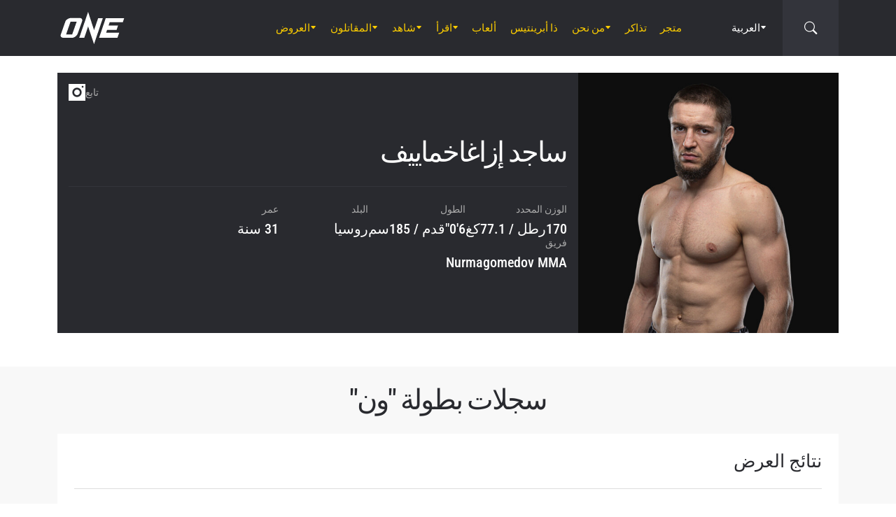

--- FILE ---
content_type: text/html; charset=UTF-8
request_url: https://www.onefc.com/ar/athletes/saygid-izagakhmaev/
body_size: 15800
content:
<!DOCTYPE html>
<html dir="rtl" lang="ar">
    <head>
        <meta charset="UTF-8" />
        <meta name="viewport" content="width=device-width, initial-scale=1, shrink-to-fit=no" />
                    <link rel="alternate" hreflang="en" href="https://www.onefc.com/athletes/saygid-izagakhmaev/" />
                    <link rel="alternate" hreflang="x-default" href="https://www.onefc.com/athletes/saygid-izagakhmaev/" />
                    <link rel="alternate" hreflang="ja" href="https://www.onefc.com/jp/athletes/saygid-izagakhmaev/" />
                    <link rel="alternate" hreflang="id" href="https://www.onefc.com/id/athletes/saygid-izagakhmaev/" />
                    <link rel="alternate" hreflang="th" href="https://www.onefc.com/th/athletes/saygid-izagakhmaev/" />
                    <link rel="alternate" hreflang="zh" href="https://www.onefc.com/cn/athletes/saygid-izagakhmaev/" />
                    <link rel="alternate" hreflang="hi" href="https://www.onefc.com/in/athletes/saygid-izagakhmaev/" />
                    <link rel="alternate" hreflang="ar" href="https://www.onefc.com/ar/athletes/saygid-izagakhmaev/" />
                        <title>ساجد إزاغاخماييف &#x2d; ONE Championship &#8211; بيت الفنون القتالية</title>
	<style>img:is([sizes="auto" i], [sizes^="auto," i]) { contain-intrinsic-size: 3000px 1500px }</style>
	
<!-- The SEO Framework by Sybre Waaijer -->
<meta name="robots" content="noindex,nofollow,noarchive,max-snippet:-1,max-image-preview:large,max-video-preview:-1" />
<meta property="og:type" content="article" />
<meta property="og:locale" content="ar_AR" />
<meta property="og:site_name" content="ONE Championship &#8211; بيت الفنون القتالية" />
<meta property="og:title" content="ساجد إزاغاخماييف" />
<meta property="og:url" content="https://www.onefc.com/ar/athletes/saygid-izagakhmaev/" />
<meta property="og:image" content="https://cdn.onefc.com/wp-content/uploads/sites/9/2021/12/Saygid_Izagakhmaev-hero-1200x1165-1.jpg" />
<meta property="og:image:width" content="1200" />
<meta property="og:image:height" content="1165" />
<meta property="article:published_time" content="2022-08-11T16:14:35+00:00" />
<meta property="article:modified_time" content="2025-03-25T20:29:52+00:00" />
<meta property="article:publisher" content="https://www.facebook.com/ONEChampionship" />
<meta name="twitter:card" content="summary_large_image" />
<meta name="twitter:title" content="ساجد إزاغاخماييف" />
<meta name="twitter:image" content="https://cdn.onefc.com/wp-content/uploads/sites/9/2021/12/Saygid_Izagakhmaev-hero-1200x1165-1.jpg" />
<script type="application/ld+json">{"@context":"https://schema.org","@graph":[{"@type":"WebSite","@id":"https://www.onefc.com/ar/#/schema/WebSite","url":"https://www.onefc.com/ar/","name":"ONE Championship &#8211; بيت الفنون القتالية","description":"بيت الفنون القتالية","inLanguage":"ar","potentialAction":{"@type":"SearchAction","target":{"@type":"EntryPoint","urlTemplate":"https://www.onefc.com/ar/search/{search_term_string}/"},"query-input":"required name=search_term_string"},"publisher":{"@type":"Organization","@id":"https://www.onefc.com/ar/#/schema/Organization","name":"ONE Championship &#8211; بيت الفنون القتالية","url":"https://www.onefc.com/ar/"}},{"@type":"WebPage","@id":"https://www.onefc.com/ar/athletes/saygid-izagakhmaev/","url":"https://www.onefc.com/ar/athletes/saygid-izagakhmaev/","name":"ساجد إزاغاخماييف &#x2d; ONE Championship &#8211; بيت الفنون القتالية","inLanguage":"ar","isPartOf":{"@id":"https://www.onefc.com/ar/#/schema/WebSite"},"breadcrumb":{"@type":"BreadcrumbList","@id":"https://www.onefc.com/ar/#/schema/BreadcrumbList","itemListElement":[{"@type":"ListItem","position":1,"item":"https://www.onefc.com/ar/","name":"ONE Championship &#8211; بيت الفنون القتالية"},{"@type":"ListItem","position":2,"item":"https://www.onefc.com/ar/athletes/","name":"الأرشيف: الرياضيون"},{"@type":"ListItem","position":3,"item":"https://www.onefc.com/ar/?athlete_weight_class=lightweight","name":"فئة الوزن: الوزن الخفيف"},{"@type":"ListItem","position":4,"name":"ساجد إزاغاخماييف"}]},"potentialAction":{"@type":"ReadAction","target":"https://www.onefc.com/ar/athletes/saygid-izagakhmaev/"},"datePublished":"2022-08-11T16:14:35+00:00","dateModified":"2025-03-25T20:29:52+00:00","author":{"@type":"Person","@id":"https://www.onefc.com/ar/#/schema/Person/16ef00546e612224012d559a074b0bad","name":"ONE Championship","description":"A collective of the world&rsquo;s greatest martial arts journalists who aim to ignite the world with hope, strength, dreams, courage, and inspiration."}}]}</script>
<!-- / The SEO Framework by Sybre Waaijer | 15.55ms meta | 0.21ms boot -->

<link rel='dns-prefetch' href='//fonts.googleapis.com' />
<link rel='stylesheet' id='external-googlefonts-css' href='https://fonts.googleapis.com/css?family=Roboto:400|Roboto+Condensed:300,400,700' type='text/css' media='all' />
<link rel='stylesheet' id='external-bootstrap-css' href='https://cdn.onefc.com/wp-content/themes/onefc/3rd/bootstrap/bootstrap.min.css?ver=5.1.3' type='text/css' media='all' />
<link rel='stylesheet' id='external-bootstrap-icons-css' href='https://cdn.onefc.com/wp-content/themes/onefc/3rd/bootstrap-icons/bootstrap-icons.css?ver=1.8.1' type='text/css' media='all' />
<link rel='stylesheet' id='merged-style-css' href='https://cdn.onefc.com/wp-content/themes/onefc/assets/style-41e92de78ce3154e59f51eec80d50417-1759756012.min.css' type='text/css' media='all' />
<script type="text/javascript" src="https://cdn.onefc.com/wp-content/themes/onefc/3rd/cookie/cookie.min.js?ver=1.4.2" id="external-cookie-js"></script>
<script type="text/javascript" src="https://cdn.onefc.com/wp-content/themes/onefc/3rd/bootstrap/bootstrap.min.js?ver=5.1.3" id="external-bootstrap-js"></script>
                    <script>(function(w,d,s,l,i){w[l]=w[l]||[];w[l].push({'gtm.start':
            new Date().getTime(),event:'gtm.js'});var f=d.getElementsByTagName(s)[0],
            j=d.createElement(s),dl=l!='dataLayer'?'&l='+l:'';j.async=true;j.src=
            'https://www.googletagmanager.com/gtm.js?id='+i+dl;f.parentNode.insertBefore(j,f);
            })(window,document,'script','dataLayer','GTM-T48TBM2');</script>
                    </head>

    
    <body class="rtl wp-singular athlete-template-default single single-athlete postid-303366 wp-theme-onefc" >

                    <nav id="site-navbar">

    <div class="container main-menu">
        <div class="brand-logo">
            <a href="https://www.onefc.com/ar">
                <svg width="732" height="380" viewBox="0 0 732 380">
    <path d="M317.4,8l67.4,206.4l46.7-135.5h52.9l-99.8,293.4l-67.2-199.7l-43.6,128.4h-57.1L317.4,8z M189,270.9
        c-4.4,5.6-9.3,10.6-14.9,15c-5.5,4.4-11.6,8-18.1,10.8c-6.5,2.8-13.1,4.2-19.7,4.2H37.7c-6.1,0-11.5-1-16.2-2.9
        c-4.7-1.9-8.5-4.6-11.4-8c-2.9-3.4-4.6-7.4-5.2-12.1c-0.6-4.6,0.3-9.8,2.6-15.4l51.8-147.1c2.5-6.1,6.3-11.5,11.5-16.3
        C76,94.3,81.7,90.3,88,86.8c6.2-3.4,12.8-6,19.6-7.9c6.8-1.8,13.1-2.7,18.9-2.7h92.2c6.3,0,11.9,1,16.5,3.1c4.7,2.1,8.3,4.9,11,8.6
        c2.6,3.7,4.2,7.9,4.7,12.8c0.5,4.9-0.4,10.1-2.8,15.7l-48.9,137.2C196.8,259.6,193.4,265.3,189,270.9z M187.4,118.9h-69.7
        L67.3,262.7h69L187.4,118.9z M517.9,78.9h209.3L712,123.8H563.2L549.8,163l107.8-0.1l-16.9,49H532.9l-10.8,31.6l148.5-0.1l-19.6,57
        H442.1L517.9,78.9z"/>
</svg>
            </a>
        </div>
        <ul id="primary-menu" class="menu"><li id="menu-item-332243" class="menu-item menu-item-type-custom menu-item-object-custom menu-item-has-children menu-item-332243"><a href="https://www.onefc.com/ar/events/">العروض</a>
<ul class="sub-menu">
	<li id="menu-item-332245" class="menu-item menu-item-type-custom menu-item-object-custom menu-item-332245"><a href="https://www.onefc.com/ar/events/">جميع العروض</a></li>
	<li id="menu-item-332246" class="menu-item menu-item-type-custom menu-item-object-custom menu-item-332246"><a href="https://www.onefc.com/how-to-watch/one-friday-fights-8/">كيفية المشاهدة</a></li>
	<li id="menu-item-332247" class="menu-item menu-item-type-custom menu-item-object-custom menu-item-332247"><a href="https://www.onefc.com/ar/events/#upcoming">العروض القادمة</a></li>
	<li id="menu-item-332248" class="menu-item menu-item-type-custom menu-item-object-custom menu-item-332248"><a href="https://www.onefc.com/ar/events/#past">العروض السابقة</a></li>
</ul>
</li>
<li id="menu-item-332218" class="menu-item menu-item-type-custom menu-item-object-custom menu-item-has-children menu-item-332218"><a href="https://www.onefc.com/ar/world-champions/">المقاتلون</a>
<ul class="sub-menu">
	<li id="menu-item-332244" class="menu-item menu-item-type-custom menu-item-object-custom menu-item-332244"><a href="https://www.onefc.com/ar/athletes/">جميع المقاتلين</a></li>
	<li id="menu-item-332219" class="menu-item menu-item-type-custom menu-item-object-custom menu-item-332219"><a href="https://www.onefc.com/ar/world-champions/">أبطال العالم</a></li>
	<li id="menu-item-332220" class="menu-item menu-item-type-custom menu-item-object-custom menu-item-332220"><a href="https://www.onefc.com/ar/world-grand-prix-champions/">أبطال الجائزة الكبرى</a></li>
	<li id="menu-item-332214" class="menu-item menu-item-type-post_type menu-item-object-page menu-item-332214"><a href="https://www.onefc.com/ar/rankings/">تصنيف المقاتلين</a></li>
</ul>
</li>
<li id="menu-item-333606" class="menu-item menu-item-type-custom menu-item-object-custom menu-item-has-children menu-item-333606"><a href="https://www.onefc.com/ar/videos/">شاهد</a>
<ul class="sub-menu">
	<li id="menu-item-333607" class="menu-item menu-item-type-custom menu-item-object-custom menu-item-333607"><a href="https://watch.onefc.com/?utm_source=one_web&#038;utm_medium=menu">عروض كاملة</a></li>
</ul>
</li>
<li id="menu-item-332207" class="menu-item menu-item-type-post_type menu-item-object-page current_page_parent menu-item-has-children menu-item-332207"><a href="https://www.onefc.com/ar/latest/">اقرأ</a>
<ul class="sub-menu">
	<li id="menu-item-332229" class="menu-item menu-item-type-custom menu-item-object-custom menu-item-332229"><a href="https://www.onefc.com/ar/latest/">جميع المقالات</a></li>
	<li id="menu-item-332221" class="menu-item menu-item-type-taxonomy menu-item-object-category menu-item-332221"><a href="https://www.onefc.com/ar/category/news/">الأخبار</a></li>
	<li id="menu-item-332223" class="menu-item menu-item-type-taxonomy menu-item-object-category menu-item-332223"><a href="https://www.onefc.com/ar/category/features/">المقالات</a></li>
	<li id="menu-item-332222" class="menu-item menu-item-type-taxonomy menu-item-object-category menu-item-332222"><a href="https://www.onefc.com/ar/category/lifestyle/">لايف ستايل</a></li>
	<li id="menu-item-332228" class="menu-item menu-item-type-taxonomy menu-item-object-category menu-item-332228"><a href="https://www.onefc.com/ar/category/social-media/">سوشال ميديا</a></li>
	<li id="menu-item-332231" class="menu-item menu-item-type-taxonomy menu-item-object-category menu-item-332231"><a href="https://www.onefc.com/ar/category/opinion/">رأي</a></li>
	<li id="menu-item-332232" class="menu-item menu-item-type-taxonomy menu-item-object-category menu-item-332232"><a href="https://www.onefc.com/ar/category/advice/">نصائح</a></li>
	<li id="menu-item-332230" class="menu-item menu-item-type-taxonomy menu-item-object-category menu-item-332230"><a href="https://www.onefc.com/ar/category/press-releases/">بيانات صحفية</a></li>
	<li id="menu-item-332226" class="menu-item menu-item-type-taxonomy menu-item-object-category menu-item-332226"><a href="https://www.onefc.com/ar/category/live-results/">نتائج مباشرة</a></li>
	<li id="menu-item-332249" class="menu-item menu-item-type-custom menu-item-object-custom menu-item-332249"><a href="https://www.onefc.com/inmedia/">ون في الإعلام</a></li>
</ul>
</li>
<li id="menu-item-333605" class="menu-item menu-item-type-custom menu-item-object-custom menu-item-333605"><a href="https://games.onefc.com/?utm_source=one_web&#038;utm_medium=menu">ألعاب</a></li>
<li id="menu-item-332233" class="menu-item menu-item-type-custom menu-item-object-custom menu-item-332233"><a href="https://www.onefc.com/theapprentice/">ذا أبرينتيس</a></li>
<li id="menu-item-332216" class="menu-item menu-item-type-post_type menu-item-object-page menu-item-has-children menu-item-332216"><a href="https://www.onefc.com/ar/about-us/">من نحن</a>
<ul class="sub-menu">
	<li id="menu-item-332234" class="menu-item menu-item-type-custom menu-item-object-custom menu-item-332234"><a href="https://www.onefc.com/ar/about-us/">عن بطولة ون</a></li>
	<li id="menu-item-332235" class="menu-item menu-item-type-custom menu-item-object-custom menu-item-332235"><a href="https://groupone-holdings.com/ar/">عن مجموعة &#8220;ون&#8221; القابضة</a></li>
	<li id="menu-item-332237" class="menu-item menu-item-type-custom menu-item-object-custom menu-item-332237"><a href="https://groupone-holdings.com/ar/#senior-leadership">القيادة العليا</a></li>
	<li id="menu-item-332238" class="menu-item menu-item-type-custom menu-item-object-custom menu-item-332238"><a href="https://groupone-holdings.com/ar/#board-of-directors">أعضاء مجلس الإدارة</a></li>
	<li id="menu-item-332239" class="menu-item menu-item-type-post_type menu-item-object-page menu-item-332239"><a href="https://www.onefc.com/ar/martial-arts-2/">الفنون القتالية</a></li>
	<li id="menu-item-332210" class="menu-item menu-item-type-post_type menu-item-object-page menu-item-332210"><a href="https://www.onefc.com/ar/shows/">العروض</a></li>
	<li id="menu-item-332240" class="menu-item menu-item-type-custom menu-item-object-custom menu-item-332240"><a href="https://www.oneesports.gg/">ONE Esports</a></li>
	<li id="menu-item-332212" class="menu-item menu-item-type-post_type menu-item-object-page menu-item-332212"><a href="https://www.onefc.com/ar/global-citizen/">المواطن العالميّ</a></li>
	<li id="menu-item-332209" class="menu-item menu-item-type-post_type menu-item-object-page menu-item-332209"><a href="https://www.onefc.com/ar/contact-us/">اتصل بنا</a></li>
</ul>
</li>
<li id="menu-item-332213" class="menu-item menu-item-type-post_type menu-item-object-page menu-item-332213"><a href="https://www.onefc.com/ar/tickets/">تذاكر</a></li>
<li id="menu-item-332242" class="menu-item menu-item-type-custom menu-item-object-custom menu-item-332242"><a href="https://one.shop/">متجر</a></li>
</ul>
<template id="events-upcoming">
    <ul class="sub-menu">
        <li class="menu-item menu-item-card">
    <a href="https://www.onefc.com/ar/events/one-friday-fights-139/">
        <div>
            <img width="1800" height="1200" src="https://cdn.onefc.com/wp-content/uploads/sites/9/2025/05/OFF-event-generic-1800x1200px.jpg" class="attachment- size- wp-post-image" alt="OFF event generic 1800x1200px" sizes="160px" decoding="async" fetchpriority="high" srcset="https://cdn.onefc.com/wp-content/uploads/sites/9/2025/05/OFF-event-generic-1800x1200px.jpg 1800w, https://cdn.onefc.com/wp-content/uploads/sites/9/2025/05/OFF-event-generic-1800x1200px-600x400.jpg 600w, https://cdn.onefc.com/wp-content/uploads/sites/9/2025/05/OFF-event-generic-1800x1200px-1200x800.jpg 1200w, https://cdn.onefc.com/wp-content/uploads/sites/9/2025/05/OFF-event-generic-1800x1200px-768x512.jpg 768w, https://cdn.onefc.com/wp-content/uploads/sites/9/2025/05/OFF-event-generic-1800x1200px-1536x1024.jpg 1536w, https://cdn.onefc.com/wp-content/uploads/sites/9/2025/05/OFF-event-generic-1800x1200px-300x200.jpg 300w" />        </div>
        <div>
                            <div class="desc">
                    <div class="datetime"
                        data-timestamp="1769167800"
                        data-pattern="M j (D) g:iA T"
                    ></div>
                    <div class="location">ملعب لومبيني, بانكوك</div>
                </div>
                        <span class="title">ONE Friday Fights 139</span>
        </div>
    </a>
</li>
<li class="menu-item menu-item-card">
    <a href="https://www.onefc.com/ar/events/onefightnight39/">
        <div>
            <img width="1800" height="1200" src="https://cdn.onefc.com/wp-content/uploads/sites/9/2025/12/260123-BKK-OFN39-1800x1200px.jpg" class="attachment- size- wp-post-image" alt="260123 BKK OFN39 1800x1200px" sizes="160px" decoding="async" srcset="https://cdn.onefc.com/wp-content/uploads/sites/9/2025/12/260123-BKK-OFN39-1800x1200px.jpg 1800w, https://cdn.onefc.com/wp-content/uploads/sites/9/2025/12/260123-BKK-OFN39-1800x1200px-600x400.jpg 600w, https://cdn.onefc.com/wp-content/uploads/sites/9/2025/12/260123-BKK-OFN39-1800x1200px-1200x800.jpg 1200w, https://cdn.onefc.com/wp-content/uploads/sites/9/2025/12/260123-BKK-OFN39-1800x1200px-768x512.jpg 768w, https://cdn.onefc.com/wp-content/uploads/sites/9/2025/12/260123-BKK-OFN39-1800x1200px-1536x1024.jpg 1536w, https://cdn.onefc.com/wp-content/uploads/sites/9/2025/12/260123-BKK-OFN39-1800x1200px-300x200.jpg 300w" />        </div>
        <div>
                            <div class="desc">
                    <div class="datetime"
                        data-timestamp="1769220000"
                        data-pattern="M j (D) g:iA T"
                    ></div>
                    <div class="location">ملعب لومبيني, بانكوك</div>
                </div>
                        <span class="title">ONE Fight Night 39: Rambolek vs. Dayakaev</span>
        </div>
    </a>
</li>
    </ul>
</template>

<script>
    document.addEventListener('DOMContentLoaded', () => {
        const eventsItem = document.querySelector('#primary-menu .menu-item.menu-item-type-post_type_archive.menu-item-object-event');
        const eventsUpcomingTemplate = document.querySelector('#events-upcoming');

        if (!eventsItem ||
            !eventsUpcomingTemplate ||
            !eventsUpcomingTemplate.content ||
            !eventsUpcomingTemplate.content.querySelector('ul.sub-menu')) {
            return;
        }

        eventsItem.classList.add('menu-item-has-children');
        const eventsSubmenu = eventsItem.querySelector('ul.sub-menu');
        if (eventsSubmenu) {
            // submenu exists, prefix items from "sub-menu"
            const eventsUpcomingListItems = eventsUpcomingTemplate.content.querySelectorAll('ul.sub-menu > li');
            eventsSubmenu.prepend(...eventsUpcomingListItems);
        } else {
            // no submenu, append full template content
            eventsItem.appendChild(eventsUpcomingTemplate.content);
        }

        siteContentUpdated();
    });
</script>
        
<ul id="language-menu" class="menu">
    <li class="menu-item menu-item-has-children">
            <a href="https://www.onefc.com/ar/"
        hreflang="ar"
        target=""
    >
        العربية    </a>
        <ul class="sub-menu">
                            <li class="menu-item">    <a href="https://www.onefc.com"
        hreflang="en"
        target=""
    >
        English    </a>
</li>
                            <li class="menu-item">    <a href="https://www.onefc.com/cn/"
        hreflang="zh"
        target=""
    >
        简体中文    </a>
</li>
                            <li class="menu-item">    <a href="https://www.onefc.com/jp/"
        hreflang="ja"
        target=""
    >
        日本語    </a>
</li>
                            <li class="menu-item">    <a href="https://www.onefc.com/th/"
        hreflang="th"
        target=""
    >
        ไทย    </a>
</li>
                            <li class="menu-item">    <a href="https://www.onefc.com/id/"
        hreflang="id"
        target=""
    >
        Indonesia    </a>
</li>
                            <li class="menu-item">    <a href="https://www.onefc.com/in/"
        hreflang="hi"
        target=""
    >
        हिन्दी    </a>
</li>
                    </ul>
    </li>
</ul>

<script>
    document.addEventListener('DOMContentLoaded', () => {
        cookie.defaults.path = '/';
        cookie.defaults.expires = '1800216761';
        cookie.defaults.sameSite = 'Lax';

        document.querySelectorAll('#language-menu a').forEach(link => {
            link.addEventListener('click', () => {
                cookie.set('language', link.hreflang, { expires: 365 });
            });
        });

                                cookie.set('language', 'ar', { expires: 365 });
            });
</script>
        <div id="searchbar">
    <form action="https://www.onefc.com/ar" role="search">
        <input class="form-control" type="text" name="s" aria-label="search" placeholder="بحث" />
    </form>
    <a class="toggle" href="javascript:;">
        <i class="bi bi-search"></i>
    </a>
</div>

<script>
    document.addEventListener('DOMContentLoaded', () => {
        const mainMenu = document.querySelector('#site-navbar .main-menu');
        const bar = document.querySelector('#searchbar');
        const form = bar.querySelector('form');
        const menuFirstChild = document.querySelector('#primary-menu > li:first-child');

        function getFormOpenWidthValue() {
            const formRect = form.getBoundingClientRect();
            if (window.matchMedia('(max-width: 1199px)').matches) {
                const mainMenuRect = mainMenu.getBoundingClientRect();
                if (window.matchMedia('(max-width: 575px)').matches) {
                    return `${formRect.left - mainMenuRect.left}px`;
                } else {
                    return `calc(${formRect.left - mainMenuRect.left}px - .75rem)`;
                }
            } else {
                const menuFcRect = menuFirstChild.getBoundingClientRect();
                return `${formRect.left - menuFcRect.left}px`;
            }
        }

        function barToggleClick() {
            if (bar.classList.toggle('js-show')) {
                form.style.width = getFormOpenWidthValue();
                setTimeout(() => form.querySelector('input[type="text"]').focus());
            } else {
                form.style.width = '0';
            }
        }

        bar.querySelector('.toggle').addEventListener('click', barToggleClick);

        bar.querySelector('form input').addEventListener('keydown', event => {
            if (event.keyCode == 27) { // ESC key
                event.target.blur();
                barToggleClick();
            }
        });

        window.closeSiteNavbarSearchBar = () => {
            if (bar.classList.contains('js-show')) {
                barToggleClick();
            }
        };
    });
</script>
        <div class="mobile-toggle d-xl-none">
            <a href="javascript:;">
                <i class="icon-open bi bi-list"></i>
                <i class="icon-close bi bi-x"></i>
            </a>
        </div>
    </div>

    <div class="mobile-menu-popup">
    <div class="container">
        <ul id="primary-mobile-menu" class="my-3">
            <li class="menu-item">
                <a href="https://www.onefc.com/ar">
                    الصفحة الرئيسية                </a>
            </li>
        </ul>
        
<div class="icon-links-bar d-flex align-items-center flex-wrap gap-2 is-contrast gap-3 my-4">
                <a href="https://www.facebook.com/ONEChampionship/" target="_blank" rel="nofollow">
            <svg width="24" height="24" viewBox="4 4 24 24">
    <path d="M28 4H4V28H16.828V18.7187H13.704V15.0853H16.828V12.412C16.828 9.31333 18.7227 7.624 21.488 7.624C22.42 7.62133 23.3507 7.66933 24.2773 7.764V11.004H22.3733C20.8667 11.004 20.5733 11.716 20.5733 12.7667V15.08H24.1733L23.7053 18.7133H20.552V28H28V4Z" />
</svg>
        </a>
            <a href="https://twitter.com/onechampionship" target="_blank" rel="nofollow">
            <svg width="24" height="24" viewBox="0 0 256 256">
    <g transform="translate(1.4065934065934016 1.4065934065934016) scale(2.81 2.81)" >
        <path transform="matrix(1 0 0 1 0 0)" d="M 0 0 v 90 h 90 V 0 H 0 z M 56.032 70.504 L 41.054 50.477 L 22.516 70.504 h -4.765 L 38.925 47.63 L 17.884 19.496 h 16.217 L 47.895 37.94 l 17.072 -18.444 h 4.765 L 50.024 40.788 l 22.225 29.716 H 56.032 z" />
    </g>
</svg>
        </a>
            <a href="https://www.instagram.com/onechampionship/" target="_blank" rel="nofollow">
            <svg width="24" height="24" viewBox="4 4 24 24">
    <path d="M4 4V28H28V4H4ZM24 6.66667C24.736 6.66667 25.3333 7.264 25.3333 8C25.3333 8.736 24.736 9.33333 24 9.33333C23.264 9.33333 22.6667 8.736 22.6667 8C22.6667 7.264 23.264 6.66667 24 6.66667ZM16 9.33333C19.6813 9.33333 22.6667 12.3187 22.6667 16C22.6667 19.6813 19.6813 22.6667 16 22.6667C12.3187 22.6667 9.33333 19.6813 9.33333 16C9.33333 12.3187 12.3187 9.33333 16 9.33333ZM16 12C14.9391 12 13.9217 12.4214 13.1716 13.1716C12.4214 13.9217 12 14.9391 12 16C12 17.0609 12.4214 18.0783 13.1716 18.8284C13.9217 19.5786 14.9391 20 16 20C17.0609 20 18.0783 19.5786 18.8284 18.8284C19.5786 18.0783 20 17.0609 20 16C20 14.9391 19.5786 13.9217 18.8284 13.1716C18.0783 12.4214 17.0609 12 16 12Z" />
</svg>
        </a>
            <a href="https://www.youtube.com/onechampionship" target="_blank" rel="nofollow">
            <svg width="24" height="24" viewBox="4 4 24 24">
    <path fill-rule="evenodd" clip-rule="evenodd" d="M4 4H28V28H4V4ZM19.19 16L14 19V13L19.19 16ZM25.84 13.07C25.78 12.27 25.69 11.64 25.56 11.17C25.31 10.27 24.73 9.69 23.83 9.44C22.8 9.16 20.19 9 16 9L14.41 9.06C13.31 9.06 12.12 9.09 10.82 9.16C9.5 9.22 8.64 9.31 8.17 9.44C7.27 9.69 6.69 10.27 6.44 11.17C6.16 12.2 6 13.81 6 16L6.06 16.84C6.06 17.44 6.09 18.13 6.16 18.93C6.22 19.73 6.31 20.36 6.44 20.83C6.69 21.73 7.27 22.31 8.17 22.56C9.2 22.84 11.81 23 16 23L17.59 22.94C18.69 22.94 19.88 22.91 21.18 22.84C22.5 22.78 23.36 22.69 23.83 22.56C24.73 22.31 25.31 21.73 25.56 20.83C25.84 19.8 26 18.19 26 16L25.94 15.16C25.94 14.56 25.91 13.87 25.84 13.07Z" />
</svg>
        </a>
            <a href="https://www.weibo.com/onefc" target="_blank" rel="nofollow">
            <svg width="24" height="24" viewBox="4 4 24 24">
    <path fill-rule="evenodd" clip-rule="evenodd" d="M4 4H28V28H4V4ZM19.5963 8.11474C21.3846 7.73926 23.3226 8.28763 24.6362 9.72599C25.9493 11.1628 26.3046 13.1213 25.7436 14.8398V14.8424C25.6132 15.2394 25.1811 15.4569 24.779 15.3286C24.3754 15.1999 24.1552 14.7741 24.2856 14.3766V14.3761C24.685 13.1547 24.431 11.761 23.4992 10.7391C22.5648 9.71781 21.1883 9.32744 19.9157 9.59417C19.5018 9.6819 19.0945 9.42078 19.0067 9.01195C18.9185 8.60412 19.1823 8.20246 19.5958 8.11474H19.5963ZM8.01738 19.5274C8.23297 21.6742 11.0908 23.152 14.4021 22.8294C17.7128 22.5057 20.2221 20.5036 20.0082 18.3563C19.7926 16.21 16.9353 14.7322 13.6235 15.0558C10.3132 15.379 7.80235 17.3811 8.01738 19.5274ZM21.023 15.7029L21.0241 15.7032C22.1715 16.0546 23.4483 16.9041 23.4483 18.4015C23.4483 20.8796 19.83 24 14.3907 24C10.2416 24 6 22.0143 6 18.7482C6 17.0411 7.09549 15.0661 8.98199 13.202C11.5012 10.7151 14.4395 9.58244 15.5438 10.6741C16.031 11.1547 16.0788 11.9878 15.7651 12.9824C15.6068 13.4666 16.1996 13.2235 16.2388 13.2074C16.2402 13.2069 16.2408 13.2066 16.2408 13.2066C18.2769 12.3648 20.0534 12.315 20.7031 13.2317C21.0491 13.7195 21.0163 14.4044 20.6969 15.1974C20.549 15.5632 20.7416 15.62 21.023 15.7029ZM22.6185 11.5236C21.9791 10.8234 21.0359 10.5572 20.1642 10.7403C19.8079 10.8152 19.5804 11.1615 19.6578 11.5133C19.7331 11.8637 20.0837 12.0894 20.4385 12.013V12.014C20.8655 11.9247 21.3267 12.0545 21.6394 12.3956C21.9526 12.7383 22.0362 13.2051 21.9017 13.6144H21.9027C21.791 13.956 21.9806 14.3238 22.3265 14.4346C22.6735 14.5439 23.0448 14.3572 23.1565 14.015C23.4304 13.178 23.259 12.2239 22.6185 11.5236ZM14.012 19.1492C14.2131 19.2308 14.4691 19.1369 14.5844 18.9415C14.6951 18.7445 14.6234 18.5234 14.4234 18.4515C14.2266 18.3741 13.9809 18.4674 13.8656 18.6583C13.7529 18.8512 13.8147 19.0692 14.012 19.1492ZM12.0071 20.7717C12.5234 21.0041 13.209 20.783 13.53 20.2792C13.8437 19.7688 13.6786 19.1872 13.1597 18.9686C12.647 18.7562 11.9837 18.9743 11.6679 19.4646C11.348 19.9566 11.4981 20.5429 12.0071 20.7717ZM10.6919 18.45C11.376 17.0783 13.1571 16.3027 14.7325 16.708C16.3629 17.124 17.195 18.6434 16.5291 20.1192C15.8529 21.6279 13.9092 22.4327 12.2611 21.908C10.6691 21.4001 9.99485 19.8478 10.6919 18.45Z" />
</svg>
        </a>
    </div>
    </div>
</div>

<script>
    document.addEventListener('DOMContentLoaded', () => {
        const menu = document.querySelector('#primary-mobile-menu');

        setTimeout(() => {
            document.querySelectorAll('#primary-menu > *').forEach(e => {
                menu.appendChild(e.cloneNode(true));
            });

            menu.querySelectorAll('li.menu-item.menu-item-has-children').forEach(item => {
                const submenu = item.querySelector('.sub-menu');
                if (submenu) {
                    item.dataset.submenuHeight = 1 + Math.round(submenu.getBoundingClientRect().height);
                    item.querySelector('a').addEventListener('click', () => {
                        item.classList.toggle('is-open');
                        if (item.classList.contains('is-open')) {
                            submenu.setAttribute('style', `height: ${item.dataset.submenuHeight}px`);
                        } else {
                            submenu.removeAttribute('style');
                        }
                    })
                }
            });
        }, 200);

        function toggleClick() {
            document.body.classList.toggle('site-navbar-is-mobile-open');
            if (typeof window.closeSiteNavbarSearchBar == 'function') {
                window.closeSiteNavbarSearchBar();
            }
        }

        document.querySelector('#site-navbar .mobile-toggle a').addEventListener('click', toggleClick);
    });
</script>

</nav>

<script>
    document.addEventListener('DOMContentLoaded', () => {
        let prevWindowScrollY = window.scrollY;

        document.addEventListener('scroll', throttle(() => {
            const y = window.scrollY;

            if (y > 200 && y > prevWindowScrollY) {
                document.body.classList.add('site-navbar-is-away');
            } else {
                document.body.classList.remove('site-navbar-is-away');
            }

            prevWindowScrollY = y;
        }, 200));

        document.querySelectorAll('#site-navbar .menu-item.menu-item-has-children > a').forEach(e => {
            e.setAttribute('onclick', 'return false;');
        });

        document.querySelectorAll('#primary-menu .menu-item:not(.menu-item-has-children) > a[target=_blank]').forEach(e => {
            const menuItem = e.parentElement;
            menuItem.classList.add('menu-item-target-blank');
        });
    });
</script>
        
        <main id="site-main" class=" has-navbar">
<div class="athlete-banner container container-fluid-no-padding-to-md my-md-4">
    <div class="row g-0">

        <div class="image-column d-flex col-12 col-lg-4">
            <div class="image ratio">
                <img width="600" height="583" src="https://cdn.onefc.com/wp-content/uploads/sites/9/2021/12/Saygid_Izagakhmaev-hero-1200x1165-1-600x583.jpg" class="attachment-medium size-medium" alt="Saygid_Izagakhmaev hero 1200x1165 1 600x583" sizes="(max-width: 991px) 100vw, 600px" decoding="async" srcset="https://cdn.onefc.com/wp-content/uploads/sites/9/2021/12/Saygid_Izagakhmaev-hero-1200x1165-1-600x583.jpg 600w, https://cdn.onefc.com/wp-content/uploads/sites/9/2021/12/Saygid_Izagakhmaev-hero-1200x1165-1-768x746.jpg 768w, https://cdn.onefc.com/wp-content/uploads/sites/9/2021/12/Saygid_Izagakhmaev-hero-1200x1165-1-300x291.jpg 300w, https://cdn.onefc.com/wp-content/uploads/sites/9/2021/12/Saygid_Izagakhmaev-hero-1200x1165-1.jpg 1200w" />            </div>
                    </div>

        <div class="data-column d-flex align-items-center col-12 col-lg-8">
            <div class="container g-3 g-xxl-5">

                <div class="my-4">
                                    </div>

                <div class="my-4">
                    
        
                    </div>

                <h1 class="use-letter-spacing-hint my-4">
                    ساجد إزاغاخماييف                </h1>

                                    <div class="my-4 attributes">
                                                    <div class="attr">
                                <h5 class="title">الوزن المحدد</h5>
                                                                    <div class="value">
                                        170رطل / 77.1كغ                                    </div>
                                                            </div>
                                                    <div class="attr">
                                <h5 class="title">الطول</h5>
                                                                    <div class="value">
                                        6'0"قدم / 185سم                                    </div>
                                                            </div>
                                                    <div class="attr">
                                <h5 class="title">البلد</h5>
                                                                    <div class="value">
                                        <a href="https://www.onefc.com/ar/athletes/country/ru/">روسيا</a>                                    </div>
                                                            </div>
                                                    <div class="attr">
                                <h5 class="title">عمر</h5>
                                                                    <div class="value">
                                        31 سنة                                    </div>
                                                            </div>
                                                    <div class="attr">
                                <h5 class="title">فريق</h5>
                                                                    <div class="value">
                                        Nurmagomedov MMA                                    </div>
                                                            </div>
                                            </div>
                
                
            </div>
        </div>

                    <div class="social-links">
                
<div class="icon-links-bar d-flex align-items-center flex-wrap gap-2 is-contrast">
            <span class="title">تابع</span>
                <a href="https://www.instagram.com/saygid_izagakhmaev/" target="_blank" rel="nofollow">
            <svg width="24" height="24" viewBox="4 4 24 24">
    <path d="M4 4V28H28V4H4ZM24 6.66667C24.736 6.66667 25.3333 7.264 25.3333 8C25.3333 8.736 24.736 9.33333 24 9.33333C23.264 9.33333 22.6667 8.736 22.6667 8C22.6667 7.264 23.264 6.66667 24 6.66667ZM16 9.33333C19.6813 9.33333 22.6667 12.3187 22.6667 16C22.6667 19.6813 19.6813 22.6667 16 22.6667C12.3187 22.6667 9.33333 19.6813 9.33333 16C9.33333 12.3187 12.3187 9.33333 16 9.33333ZM16 12C14.9391 12 13.9217 12.4214 13.1716 13.1716C12.4214 13.9217 12 14.9391 12 16C12 17.0609 12.4214 18.0783 13.1716 18.8284C13.9217 19.5786 14.9391 20 16 20C17.0609 20 18.0783 19.5786 18.8284 18.8284C19.5786 18.0783 20 17.0609 20 16C20 14.9391 19.5786 13.9217 18.8284 13.1716C18.0783 12.4214 17.0609 12 16 12Z" />
</svg>
        </a>
    </div>
            </div>
        
    </div>
</div>


<div class="my-4 my-md-5">
    <div class="athlete-records">
    <div class="container pb-5">
        <h2 class="h1 use-letter-spacing-hint text-center m-0 py-4">
            سجلات بطولة "ون"        </h2>
        <div class="row g-4">
            <div class="col col-12">
                <div class="record-cell mx-negative mx-sm-0 p-3 p-md-4">
                    
<div class="athlete-event-results">

    <div class="block-header pt-0 mb-3 mb-md-4 border-0">
        <h4 class="title">نتائج العرض</h4>
    </div>

    <table class="simple-table is-flat is-mobile-row-popup">

        <tr>
            <th class="result text-center text-md-start">النتيجة</th>
            <th class="sport d-none d-md-table-cell">Sport</th>
            <th class="method d-none d-xl-table-cell">عن طريق</th>
            <th class="round d-none d-xl-table-cell">الجولة</th>
            <th class="method-and-round d-none d-lg-table-cell d-xl-none">النتيجة والجولة</th>
            <th class="opponent p-1 d-none d-sm-table-cell">المنافس</th>
            <th class="d-none d-sm-table-cell"></th>
            <th class="opponent-and-event p-1 d-sm-none" colspan="2">المنافس والعرض </th>
            <th class="country d-none d-xxl-table-cell">البلد</th>
            <th class="date d-none d-xxl-table-cell">التاريخ</th>
            <th class="event d-none d-sm-table-cell">العرض</th>
            <th class="actions d-none d-lg-table-cell"></th>
        </tr>

        
                            <tr class="is-data-row">
                    <td class="result text-center text-md-start">
                                                                                    <div class="is-distinct is-positive">فوز</div>
                                <span class="d-md-none">فنون القتال المختلطة</span>
                                                                            <div class="result-method-and-round d-block d-lg-none lh-1">
                            <div>
                                <span class="d-none d-sm-block">إجماع الحكام</span>
                                <span class="d-sm-none">إجماع الحّكام</span>
                            </div>
                            <div class="small">الجولة3 (5:00)</div>
                        </div>
                    </td>
                    <td class="sport d-none d-md-table-cell">
                        فنون القتال المختلطة                    </td>
                    <td class="method d-none d-lg-table-cell">
                        إجماع الحكام                        <div class="method-round d-xl-none">
                            الجولة3 (5:00)                        </div>
                    </td>
                    <td class="round d-none d-xl-table-cell">
                        الجولة3 (5:00)                    </td>
                    <td class="image">
                        <a class="ratio ratio-1x1 is-image-zoom" href="https://www.onefc.com/ar/athletes/zhang-lipeng/">
                            <img width="500" height="345" src="https://cdn.onefc.com/wp-content/uploads/sites/9/2021/07/Zhang_Lipeng-avatar-500x345-1.png" class="attachment-medium size-medium" alt="Zhang_Lipeng avatar 500x345 1" sizes="100px" decoding="async" srcset="https://cdn.onefc.com/wp-content/uploads/sites/9/2021/07/Zhang_Lipeng-avatar-500x345-1.png 500w, https://cdn.onefc.com/wp-content/uploads/sites/9/2021/07/Zhang_Lipeng-avatar-500x345-1-300x207.png 300w" />                        </a>
                    </td>
                    <td class="opponent">
                        <a class="is-link is-distinct" href="https://www.onefc.com/ar/athletes/zhang-lipeng/">
                            <h5 class="fs-100 m-0">
                                زهانغ ليبنغ                            </h5>
                        </a>
                        <div class="opponent-country d-none d-sm-block d-xxl-none">الصين</div>
                        <div class="opponent-event-and-date d-sm-none">
                            <a class="is-link" href="https://www.onefc.com/ar/events/one161/">
                                <h5 class="fs-100 m-0">
                                    ONE 161                                </h5>
                            </a>
                            <div class="small" data-timestamp="1664476200" data-pattern="M j, Y"></div>
                        </div>
                    </td>
                    <td class="country d-none d-xxl-table-cell">
                        الصين                    </td>
                    <td class="date d-none d-xxl-table-cell" data-timestamp="1664476200" data-pattern="M j, Y"></td>
                    <td class="event d-none d-sm-table-cell">
                        <a class="is-link is-distinct" href="https://www.onefc.com/ar/events/one161/">
                            <h5 class="fs-100 m-0">
                                ONE 161                            </h5>
                        </a>
                        <div class="event-date d-xxl-none" data-timestamp="1664476200" data-pattern="M j, Y"></div>
                    </td>
                    <td class="actions d-none d-lg-table-cell">
                        
<div class="text-end">
    
<a class="smart-link " href="https://www.instagram.com/p/CjF-4JujhOE/" target="_blank" data-event-highlights-popup-id="matchup-317792">
            <i class="icon bi bi-chevron-right"></i>
        <span class="text is-after-icon">
        شاهد أبرز اللقطات    </span>
</a>
    <template id="matchup-317792">
        <blockquote class="instagram-media" data-instgrm-captioned data-instgrm-permalink="https://www.instagram.com/reel/CjF-4JujhOE/?utm_source=ig_embed&amp;utm_campaign=loading" data-instgrm-version="14" style=" background:#FFF; border:0; border-radius:3px; box-shadow:0 0 1px 0 rgba(0,0,0,0.5),0 1px 10px 0 rgba(0,0,0,0.15); margin: 1px; max-width:640px; min-width:326px; padding:0; width:99.375%; width:-webkit-calc(100% - 2px); width:calc(100% - 2px);"><div style="padding:16px;"> <a href="https://www.instagram.com/reel/CjF-4JujhOE/?utm_source=ig_embed&amp;utm_campaign=loading" style=" background:#FFFFFF; line-height:0; padding:0 0; text-align:center; text-decoration:none; width:100%;" target="_blank"> <div style=" display: flex; flex-direction: row; align-items: center;"> <div style="background-color: #F4F4F4; border-radius: 50%; flex-grow: 0; height: 40px; margin-right: 14px; width: 40px;"></div> <div style="display: flex; flex-direction: column; flex-grow: 1; justify-content: center;"> <div style=" background-color: #F4F4F4; border-radius: 4px; flex-grow: 0; height: 14px; margin-bottom: 6px; width: 100px;"></div> <div style=" background-color: #F4F4F4; border-radius: 4px; flex-grow: 0; height: 14px; width: 60px;"></div></div></div><div style="padding: 19% 0;"></div> <div style="display:block; height:50px; margin:0 auto 12px; width:50px;"><svg width="50px" height="50px" viewBox="0 0 60 60" version="1.1" xmlns="https://www.w3.org/2000/svg" xmlns:xlink="https://www.w3.org/1999/xlink"><g stroke="none" stroke-width="1" fill="none" fill-rule="evenodd"><g transform="translate(-511.000000, -20.000000)" fill="#000000"><g><path d="M556.869,30.41 C554.814,30.41 553.148,32.076 553.148,34.131 C553.148,36.186 554.814,37.852 556.869,37.852 C558.924,37.852 560.59,36.186 560.59,34.131 C560.59,32.076 558.924,30.41 556.869,30.41 M541,60.657 C535.114,60.657 530.342,55.887 530.342,50 C530.342,44.114 535.114,39.342 541,39.342 C546.887,39.342 551.658,44.114 551.658,50 C551.658,55.887 546.887,60.657 541,60.657 M541,33.886 C532.1,33.886 524.886,41.1 524.886,50 C524.886,58.899 532.1,66.113 541,66.113 C549.9,66.113 557.115,58.899 557.115,50 C557.115,41.1 549.9,33.886 541,33.886 M565.378,62.101 C565.244,65.022 564.756,66.606 564.346,67.663 C563.803,69.06 563.154,70.057 562.106,71.106 C561.058,72.155 560.06,72.803 558.662,73.347 C557.607,73.757 556.021,74.244 553.102,74.378 C549.944,74.521 548.997,74.552 541,74.552 C533.003,74.552 532.056,74.521 528.898,74.378 C525.979,74.244 524.393,73.757 523.338,73.347 C521.94,72.803 520.942,72.155 519.894,71.106 C518.846,70.057 518.197,69.06 517.654,67.663 C517.244,66.606 516.755,65.022 516.623,62.101 C516.479,58.943 516.448,57.996 516.448,50 C516.448,42.003 516.479,41.056 516.623,37.899 C516.755,34.978 517.244,33.391 517.654,32.338 C518.197,30.938 518.846,29.942 519.894,28.894 C520.942,27.846 521.94,27.196 523.338,26.654 C524.393,26.244 525.979,25.756 528.898,25.623 C532.057,25.479 533.004,25.448 541,25.448 C548.997,25.448 549.943,25.479 553.102,25.623 C556.021,25.756 557.607,26.244 558.662,26.654 C560.06,27.196 561.058,27.846 562.106,28.894 C563.154,29.942 563.803,30.938 564.346,32.338 C564.756,33.391 565.244,34.978 565.378,37.899 C565.522,41.056 565.552,42.003 565.552,50 C565.552,57.996 565.522,58.943 565.378,62.101 M570.82,37.631 C570.674,34.438 570.167,32.258 569.425,30.349 C568.659,28.377 567.633,26.702 565.965,25.035 C564.297,23.368 562.623,22.342 560.652,21.575 C558.743,20.834 556.562,20.326 553.369,20.18 C550.169,20.033 549.148,20 541,20 C532.853,20 531.831,20.033 528.631,20.18 C525.438,20.326 523.257,20.834 521.349,21.575 C519.376,22.342 517.703,23.368 516.035,25.035 C514.368,26.702 513.342,28.377 512.574,30.349 C511.834,32.258 511.326,34.438 511.181,37.631 C511.035,40.831 511,41.851 511,50 C511,58.147 511.035,59.17 511.181,62.369 C511.326,65.562 511.834,67.743 512.574,69.651 C513.342,71.625 514.368,73.296 516.035,74.965 C517.703,76.634 519.376,77.658 521.349,78.425 C523.257,79.167 525.438,79.673 528.631,79.82 C531.831,79.965 532.853,80.001 541,80.001 C549.148,80.001 550.169,79.965 553.369,79.82 C556.562,79.673 558.743,79.167 560.652,78.425 C562.623,77.658 564.297,76.634 565.965,74.965 C567.633,73.296 568.659,71.625 569.425,69.651 C570.167,67.743 570.674,65.562 570.82,62.369 C570.966,59.17 571,58.147 571,50 C571,41.851 570.966,40.831 570.82,37.631"></path></g></g></g></svg></div><div style="padding-top: 8px;"> <div style=" color:#3897f0; font-family:Arial,sans-serif; font-size:14px; font-style:normal; font-weight:550; line-height:18px;">View this post on Instagram</div></div><div style="padding: 12.5% 0;"></div> <div style="display: flex; flex-direction: row; margin-bottom: 14px; align-items: center;"><div> <div style="background-color: #F4F4F4; border-radius: 50%; height: 12.5px; width: 12.5px; transform: translateX(0px) translateY(7px);"></div> <div style="background-color: #F4F4F4; height: 12.5px; transform: rotate(-45deg) translateX(3px) translateY(1px); width: 12.5px; flex-grow: 0; margin-right: 14px; margin-left: 2px;"></div> <div style="background-color: #F4F4F4; border-radius: 50%; height: 12.5px; width: 12.5px; transform: translateX(9px) translateY(-18px);"></div></div><div style="margin-left: 8px;"> <div style=" background-color: #F4F4F4; border-radius: 50%; flex-grow: 0; height: 20px; width: 20px;"></div> <div style=" width: 0; height: 0; border-top: 2px solid transparent; border-left: 6px solid #f4f4f4; border-bottom: 2px solid transparent; transform: translateX(16px) translateY(-4px) rotate(30deg)"></div></div><div style="margin-left: auto;"> <div style=" width: 0px; border-top: 8px solid #F4F4F4; border-right: 8px solid transparent; transform: translateY(16px);"></div> <div style=" background-color: #F4F4F4; flex-grow: 0; height: 12px; width: 16px; transform: translateY(-4px);"></div> <div style=" width: 0; height: 0; border-top: 8px solid #F4F4F4; border-left: 8px solid transparent; transform: translateY(-4px) translateX(8px);"></div></div></div> <div style="display: flex; flex-direction: column; flex-grow: 1; justify-content: center; margin-bottom: 24px;"> <div style=" background-color: #F4F4F4; border-radius: 4px; flex-grow: 0; height: 14px; margin-bottom: 6px; width: 224px;"></div> <div style=" background-color: #F4F4F4; border-radius: 4px; flex-grow: 0; height: 14px; width: 144px;"></div></div></a><p style=" color:#c9c8cd; font-family:Arial,sans-serif; font-size:14px; line-height:17px; margin-bottom:0; margin-top:8px; overflow:hidden; padding:8px 0 7px; text-align:center; text-overflow:ellipsis; white-space:nowrap;"><a href="https://www.instagram.com/reel/CjF-4JujhOE/?utm_source=ig_embed&amp;utm_campaign=loading" style=" color:#c9c8cd; font-family:Arial,sans-serif; font-size:14px; font-style:normal; font-weight:normal; line-height:17px; text-decoration:none;" target="_blank">A post shared by ONE Championship (@onechampionship)</a></p></div></blockquote>    </template>
</div>
                    </td>
                </tr>
            
        
    </table>

    
</div>
                </div>
            </div>
                    </div>
    </div>
</div>
</div>

<div class="container my-5 my-md-6">
    </div>

<div class="container my-5 my-md-6">
    </div>


            
        </main>

                    <footer id="site-footer" class="pb-5 pb-xxl-0">
    <div class="container mt-4 mb-5 my-md-5">

        <div class="header-row row align-items-center">
            <div class="brand-logo col-md-6 d-none d-md-block">
                <a href="https://www.onefc.com/ar">
                    <svg width="732" height="380" viewBox="0 0 732 380">
    <path d="M317.4,8l67.4,206.4l46.7-135.5h52.9l-99.8,293.4l-67.2-199.7l-43.6,128.4h-57.1L317.4,8z M189,270.9
        c-4.4,5.6-9.3,10.6-14.9,15c-5.5,4.4-11.6,8-18.1,10.8c-6.5,2.8-13.1,4.2-19.7,4.2H37.7c-6.1,0-11.5-1-16.2-2.9
        c-4.7-1.9-8.5-4.6-11.4-8c-2.9-3.4-4.6-7.4-5.2-12.1c-0.6-4.6,0.3-9.8,2.6-15.4l51.8-147.1c2.5-6.1,6.3-11.5,11.5-16.3
        C76,94.3,81.7,90.3,88,86.8c6.2-3.4,12.8-6,19.6-7.9c6.8-1.8,13.1-2.7,18.9-2.7h92.2c6.3,0,11.9,1,16.5,3.1c4.7,2.1,8.3,4.9,11,8.6
        c2.6,3.7,4.2,7.9,4.7,12.8c0.5,4.9-0.4,10.1-2.8,15.7l-48.9,137.2C196.8,259.6,193.4,265.3,189,270.9z M187.4,118.9h-69.7
        L67.3,262.7h69L187.4,118.9z M517.9,78.9h209.3L712,123.8H563.2L549.8,163l107.8-0.1l-16.9,49H532.9l-10.8,31.6l148.5-0.1l-19.6,57
        H442.1L517.9,78.9z"/>
</svg>
                </a>
            </div>
            <div class="col-md-6 d-flex justify-content-center justify-content-md-end">
                
<a class="smart-link is-accent scroll-to-top" href="javascript:;" rel="nofollow">
            <i class="icon bi bi-arrow-up"></i>
        <span class="text is-after-icon">
        انتقل إلى الأعلى    </span>
</a>
            </div>
        </div>

        <div class="row flex-md-row align-items-end mt-md-6">
            
<div class="icon-links-bar d-flex align-items-center flex-wrap gap-2 col-md-5 my-4 my-md-0 position-xxl-absolute justify-content-center justify-content-md-start is-contrast gap-3">
                <a href="https://www.facebook.com/ONEChampionship/" target="_blank" rel="nofollow">
            <svg width="24" height="24" viewBox="4 4 24 24">
    <path d="M28 4H4V28H16.828V18.7187H13.704V15.0853H16.828V12.412C16.828 9.31333 18.7227 7.624 21.488 7.624C22.42 7.62133 23.3507 7.66933 24.2773 7.764V11.004H22.3733C20.8667 11.004 20.5733 11.716 20.5733 12.7667V15.08H24.1733L23.7053 18.7133H20.552V28H28V4Z" />
</svg>
        </a>
            <a href="https://twitter.com/onechampionship" target="_blank" rel="nofollow">
            <svg width="24" height="24" viewBox="0 0 256 256">
    <g transform="translate(1.4065934065934016 1.4065934065934016) scale(2.81 2.81)" >
        <path transform="matrix(1 0 0 1 0 0)" d="M 0 0 v 90 h 90 V 0 H 0 z M 56.032 70.504 L 41.054 50.477 L 22.516 70.504 h -4.765 L 38.925 47.63 L 17.884 19.496 h 16.217 L 47.895 37.94 l 17.072 -18.444 h 4.765 L 50.024 40.788 l 22.225 29.716 H 56.032 z" />
    </g>
</svg>
        </a>
            <a href="https://www.instagram.com/onechampionship/" target="_blank" rel="nofollow">
            <svg width="24" height="24" viewBox="4 4 24 24">
    <path d="M4 4V28H28V4H4ZM24 6.66667C24.736 6.66667 25.3333 7.264 25.3333 8C25.3333 8.736 24.736 9.33333 24 9.33333C23.264 9.33333 22.6667 8.736 22.6667 8C22.6667 7.264 23.264 6.66667 24 6.66667ZM16 9.33333C19.6813 9.33333 22.6667 12.3187 22.6667 16C22.6667 19.6813 19.6813 22.6667 16 22.6667C12.3187 22.6667 9.33333 19.6813 9.33333 16C9.33333 12.3187 12.3187 9.33333 16 9.33333ZM16 12C14.9391 12 13.9217 12.4214 13.1716 13.1716C12.4214 13.9217 12 14.9391 12 16C12 17.0609 12.4214 18.0783 13.1716 18.8284C13.9217 19.5786 14.9391 20 16 20C17.0609 20 18.0783 19.5786 18.8284 18.8284C19.5786 18.0783 20 17.0609 20 16C20 14.9391 19.5786 13.9217 18.8284 13.1716C18.0783 12.4214 17.0609 12 16 12Z" />
</svg>
        </a>
            <a href="https://www.youtube.com/onechampionship" target="_blank" rel="nofollow">
            <svg width="24" height="24" viewBox="4 4 24 24">
    <path fill-rule="evenodd" clip-rule="evenodd" d="M4 4H28V28H4V4ZM19.19 16L14 19V13L19.19 16ZM25.84 13.07C25.78 12.27 25.69 11.64 25.56 11.17C25.31 10.27 24.73 9.69 23.83 9.44C22.8 9.16 20.19 9 16 9L14.41 9.06C13.31 9.06 12.12 9.09 10.82 9.16C9.5 9.22 8.64 9.31 8.17 9.44C7.27 9.69 6.69 10.27 6.44 11.17C6.16 12.2 6 13.81 6 16L6.06 16.84C6.06 17.44 6.09 18.13 6.16 18.93C6.22 19.73 6.31 20.36 6.44 20.83C6.69 21.73 7.27 22.31 8.17 22.56C9.2 22.84 11.81 23 16 23L17.59 22.94C18.69 22.94 19.88 22.91 21.18 22.84C22.5 22.78 23.36 22.69 23.83 22.56C24.73 22.31 25.31 21.73 25.56 20.83C25.84 19.8 26 18.19 26 16L25.94 15.16C25.94 14.56 25.91 13.87 25.84 13.07Z" />
</svg>
        </a>
            <a href="https://www.weibo.com/onefc" target="_blank" rel="nofollow">
            <svg width="24" height="24" viewBox="4 4 24 24">
    <path fill-rule="evenodd" clip-rule="evenodd" d="M4 4H28V28H4V4ZM19.5963 8.11474C21.3846 7.73926 23.3226 8.28763 24.6362 9.72599C25.9493 11.1628 26.3046 13.1213 25.7436 14.8398V14.8424C25.6132 15.2394 25.1811 15.4569 24.779 15.3286C24.3754 15.1999 24.1552 14.7741 24.2856 14.3766V14.3761C24.685 13.1547 24.431 11.761 23.4992 10.7391C22.5648 9.71781 21.1883 9.32744 19.9157 9.59417C19.5018 9.6819 19.0945 9.42078 19.0067 9.01195C18.9185 8.60412 19.1823 8.20246 19.5958 8.11474H19.5963ZM8.01738 19.5274C8.23297 21.6742 11.0908 23.152 14.4021 22.8294C17.7128 22.5057 20.2221 20.5036 20.0082 18.3563C19.7926 16.21 16.9353 14.7322 13.6235 15.0558C10.3132 15.379 7.80235 17.3811 8.01738 19.5274ZM21.023 15.7029L21.0241 15.7032C22.1715 16.0546 23.4483 16.9041 23.4483 18.4015C23.4483 20.8796 19.83 24 14.3907 24C10.2416 24 6 22.0143 6 18.7482C6 17.0411 7.09549 15.0661 8.98199 13.202C11.5012 10.7151 14.4395 9.58244 15.5438 10.6741C16.031 11.1547 16.0788 11.9878 15.7651 12.9824C15.6068 13.4666 16.1996 13.2235 16.2388 13.2074C16.2402 13.2069 16.2408 13.2066 16.2408 13.2066C18.2769 12.3648 20.0534 12.315 20.7031 13.2317C21.0491 13.7195 21.0163 14.4044 20.6969 15.1974C20.549 15.5632 20.7416 15.62 21.023 15.7029ZM22.6185 11.5236C21.9791 10.8234 21.0359 10.5572 20.1642 10.7403C19.8079 10.8152 19.5804 11.1615 19.6578 11.5133C19.7331 11.8637 20.0837 12.0894 20.4385 12.013V12.014C20.8655 11.9247 21.3267 12.0545 21.6394 12.3956C21.9526 12.7383 22.0362 13.2051 21.9017 13.6144H21.9027C21.791 13.956 21.9806 14.3238 22.3265 14.4346C22.6735 14.5439 23.0448 14.3572 23.1565 14.015C23.4304 13.178 23.259 12.2239 22.6185 11.5236ZM14.012 19.1492C14.2131 19.2308 14.4691 19.1369 14.5844 18.9415C14.6951 18.7445 14.6234 18.5234 14.4234 18.4515C14.2266 18.3741 13.9809 18.4674 13.8656 18.6583C13.7529 18.8512 13.8147 19.0692 14.012 19.1492ZM12.0071 20.7717C12.5234 21.0041 13.209 20.783 13.53 20.2792C13.8437 19.7688 13.6786 19.1872 13.1597 18.9686C12.647 18.7562 11.9837 18.9743 11.6679 19.4646C11.348 19.9566 11.4981 20.5429 12.0071 20.7717ZM10.6919 18.45C11.376 17.0783 13.1571 16.3027 14.7325 16.708C16.3629 17.124 17.195 18.6434 16.5291 20.1192C15.8529 21.6279 13.9092 22.4327 12.2611 21.908C10.6691 21.4001 9.99485 19.8478 10.6919 18.45Z" />
</svg>
        </a>
    </div>
            <div class="col-md-7 col-xxl-8 offset-xxl-2
                d-flex flex-wrap flex-column flex-md-row
                justify-content-md-end justify-content-xxl-center
                gap-3 mt-3 mt-md-0
                text-center text-md-end text-xxl-center">
                <div class="fw-normal text-white-50">
                    &copy; بطولة ون كل الحقوق محفوظة 2026                </div>
                <div class="policy-links">
                                            <a href="https://www.onefc.com/ar/privacy-policy/">سياسة الخصوصية </a>
                                            <a href="https://www.onefc.com/ar/terms-of-use/">شروط الاستخدام</a>
                                    </div>
            </div>
        </div>

    </div>
</footer>

<script>
    document.addEventListener('DOMContentLoaded', () => {
        const scrollToTopElem = document.querySelector('#site-footer .scroll-to-top');
        if (scrollToTopElem) {
            scrollToTopElem.addEventListener('click', () => {
                document.body.scrollTop = 0;
                document.documentElement.scrollTop = 0;
            });
        }
    });
</script>
            <div class="modal-popup action-banner-popup">
    <div class="page">
        <i class="button close bi bi-x"></i>
        <div class="content"></div>
    </div>
</div>

<script>
    document.addEventListener('DOMContentLoaded', () => {
        const popup = new ModalPopup({
            name: 'action-banner-popup',
            element: document.querySelector('.modal-popup.action-banner-popup'),
            beforeOpen: context => {
                if (!context || !context.html) { return true; }

                popup.context = context;
                popup.element.querySelector('.content').innerHTML = context.html;

                for (const el of popup.element.querySelectorAll('.action')) {
                    el.addEventListener('click', event => {
                        if (popup.context.onAction) {
                            event.preventDefault();
                            const target = el.getAttribute('target');
                            popup.context.onAction(popup, target);
                        }
                    });
                }
            },
            afterClose: () => {
                if (popup.context.onDismiss) {
                    popup.context.onDismiss(popup);
                }
            },
        });
    });
</script>
            <div class="modal-popup event-highlights-popup">
    <div class="page">
        <i class="button close bi bi-x"></i>
        <div class="content"></div>
    </div>
</div>

<script>
    document.addEventListener('DOMContentLoaded', () => {
        const popup = new ModalPopup({
            name: 'event-highlights-popup',
            element: document.querySelector('.modal-popup.event-highlights-popup'),
            beforeOpen: targetElement => {
                const tpl = document.getElementById(targetElement.dataset.eventHighlightsPopupId);
                if (!tpl || !tpl.content) {
                    return true;
                }

                popup.element.querySelector('.content').innerHTML = tpl.innerHTML;
                if (typeof initEmbeds == 'function') {
                    initEmbeds(popup.element);
                }
            },
            afterClose: () => {
                popup.element.querySelector('.content').innerHTML = '';
            }
        });
    });

    document.addEventListener('SiteContentUpdated', () => {
        document.querySelectorAll('[data-event-highlights-popup-id]:not([data-event-highlights-popup-ready])').forEach(link => {
            link.removeAttribute('target');
            link.setAttribute('href', 'javascript:;');
            link.addEventListener('click', () => {
                ModalPopup.open('event-highlights-popup', link);
            });
            link.dataset.eventHighlightsPopupReady = 1;
        });
    });
</script>
            <div class="modal-popup simple-table-mobile-row-popup">
    <div class="page">
        <i class="button close bi bi-x"></i>
        <div class="content">
            <div class="link opponent">
                <div class="title">المنافس</div>
                <a class="smart-link" href="/">
                    <i class="icon bi bi-chevron-right"></i>
                    <span class="text is-after-icon"></span>
                </a>
            </div>
            <div class="link event">
                <div class="title">العرض</div>
                <a class="smart-link" href="/">
                    <i class="icon bi bi-chevron-right"></i>
                    <span class="text is-after-icon"></span>
                </a>
            </div>
            <div class="link highlights">
                <a class="smart-link" href="javascript:;">
                    <i class="icon bi bi-chevron-right"></i>
                    <span class="text is-after-icon">شاهد أبرز اللقطات</span>
                </a>
            </div>
        </div>
    </div>
</div>

<script>
    document.addEventListener('DOMContentLoaded', () => {
        const getChildLinks = targetElement => {
            const items = {};
            targetElement.querySelectorAll('a').forEach(element => {
                const title = element.innerText.trim();
                const url = element.href;
                if (title && !items[title]) {
                    items[title] = {
                        title,
                        url,
                        element
                    }
                }
            });
            return Object.values(items);
        };

        const popup = new ModalPopup({
            name: 'simple-table-mobile-row-popup',
            element: document.querySelector('.modal-popup.simple-table-mobile-row-popup'),
            beforeOpen: targetElement => {
                const links = getChildLinks(targetElement);
                if (links.length == 0) {
                    return true;
                }

                for ({ elemSel, urlMatch, isEventHighlights } of [
                    { elemSel: '.link.opponent', urlMatch: '.*/athletes/.*/' },
                    { elemSel: '.link.event', urlMatch: '.*/events/.*/' },
                    { elemSel: '.link.highlights', urlMatch: 'javascript:;', isEventHighlights: true },
                ]) {
                    const elem = popup.element.querySelector(elemSel);
                    const link = links.find(e => e.url.match(urlMatch));
                    if (link) {
                        if (isEventHighlights) {
                            popup.currentEventHighlightsLink = link.element;
                        } else {
                            elem.querySelector('a').href = link.url;
                            elem.querySelector('a .text').innerHTML = link.title;
                        }
                        elem.classList.remove('d-none');
                    } else {
                        elem.classList.add('d-none');
                    }
                }
            }
        });

        popup.element.querySelector('.link.highlights a').addEventListener('click', () => {
            if (popup.currentEventHighlightsLink) {
                popup.close();
                ModalPopup.open('event-highlights-popup', popup.currentEventHighlightsLink);
            }
        });
    });

    document.addEventListener('SiteContentUpdated', () => {
        document.querySelectorAll('table.simple-table.is-mobile-row-popup tr.is-data-row:not([data-simple-table-mobile-row-popup-ready])').forEach(row => {
            row.addEventListener('click', event => {
                if (window.matchMedia('(max-width: 991px)').matches) {
                    event.preventDefault();
                    event.stopPropagation();
                    ModalPopup.open('simple-table-mobile-row-popup', event.target.closest('tr'));
                }
            });
            row.dataset.simpleTableMobileRowPopupReady = 1;
        });
    });
</script>
            <div class="modal-popup subscription-popup">
    <div class="page">
        <i class="button close bi bi-x"></i>
        <div class="content d-flex flex-column gap-4">

            <div class="header text-uppercase m-0">
                ابق على اطّلاع
            </div>

            <div class="promo fw-lighter">
                خذ بطولة "ون" معك أينما ذهبت! اشترك الآن للوصول إلى آخر الأخبار، وفتح العروض الخاصة والحصول على أفضل المقاعد لعروضنا الحية.            </div>

            <form class="subscription-popup-form simple-form d-flex flex-column gap-4" action="https://www.onefc.com/ar/wp-admin/admin-ajax.php">
                <input type="hidden" name="action" value="email-subscription-handler" />
                <input type="hidden" name="nonce" value="813b7325fc" />
                <input type="hidden" name="geo" value="?" />
                <input type="hidden" name="area" value="default" />
                <div>
                    <label class="form-label" for="subscription-popup-email">البريد الإلكتروني</label>
                    <input class="form-control form-control-lg" id="subscription-popup-email" type="email" name="email" required="required">
                </div>
                <div>
                    <label class="form-label" for="subscription-popup-name">الإسم</label>
                    <input class="form-control form-control-lg" id="subscription-popup-name" type="text" name="name" required="required">
                </div>
                <div class="d-flex align-items-center justify-content-center">
                    <button class="action-button is-accent" type="submit">
                        <span class="text">إشترك</span>
                        <span class="icon spinner-border" role="status"></span>
                    </button>
                </div>
            </form>

            <div class="disclaimer fw-lighter text-center">
                بإرسال هذا النموذج، فإنك توافق على جمعنا لمعلوماتك واستخدامها والإفصاح عنها بموجب <a href="https://www.onefc.com/ar/privacy-policy/"> سياسة الخصوصية </ link>. يمكنك إلغاء الاشتراك في هذه المنشورات في أي وقت.            </div>

            <div class="message fw-lighter fs-5"></div>

        </div>
    </div>
</div>

<script>
    document.addEventListener('DOMContentLoaded', () => {
        const popup = new ModalPopup({
            name: 'subscription-popup',
            element: document.querySelector('.modal-popup.subscription-popup')
        });

        popup.element.querySelector('form').addEventListener('submit', event => {
            event.preventDefault();

            const form = event.target;
            const submitButton = form.querySelector('[type="submit"]');

            submitButton.setAttribute('disabled', '');
            submitButton.classList.add('is-icon-only');

            if (window.adSettings && window.adSettings.status == 'ready' && window.adSettings.geo) {
                form.querySelector('[name="geo"]').value = window.adSettings.geo;
            }

            fetch(form.getAttribute('action'), { method: 'POST', body: new FormData(form) })
                .then(async response => {
                    if (response.ok) {
                        const result = await response.json();
                        if (result.success) {
                            showMessageAndDismissPopup(result.data.message);
                            form.reset();
                        } else {
                            throw new Error(result.data.message);
                        }
                    } else {
                        throw new Error(`HTTP Error ${response.status}: ${response.statusText}`);
                    }
                })
                .catch(error => {
                    setTimeout(() => alert(error.message), 200);
                })
                .finally(() => {
                    submitButton.removeAttribute('disabled');
                    submitButton.classList.remove('is-icon-only');
                });
        });

        const showMessageAndDismissPopup = message => {
            popup.element.querySelector('.message').textContent = message;
            popup.element.classList.add('is-show-message');
            setTimeout(() => {
                popup.close();
                setTimeout(() => {
                    popup.element.classList.remove('is-show-message');
                }, 500);
            }, 3000);
        };
    });

    document.addEventListener('SiteContentUpdated', () => {
        document.querySelectorAll('[href="#open-subscription-popup"]:not([data-subscription-popup-ready])').forEach(link => {
            link.removeAttribute('target');
            link.setAttribute('href', 'javascript:;');
            link.addEventListener('click', () => {
                ModalPopup.open('subscription-popup');
            });
            link.dataset.subscriptionPopupReady = 1;
        });
    });
</script>
        
            <script>
        window.fbAsyncInit = function() {
            FB.init({appId:'409843795081488',xfbml:true,version:'v23.0'});
        };
    </script>
    <script async defer src="https://connect.facebook.net/en_US/sdk.js"></script>

    <script async defer src="//www.instagram.com/embed.js"></script>

        <script type="speculationrules">
{"prefetch":[{"source":"document","where":{"and":[{"href_matches":"\/ar\/*"},{"not":{"href_matches":["\/ar\/wp-*.php","\/ar\/wp-admin\/*","\/ar\/wp-content\/uploads\/sites\/9\/*","\/ar\/wp-content\/*","\/ar\/wp-content\/plugins\/*","\/ar\/wp-content\/themes\/onefc\/*","\/ar\/*\\?(.+)"]}},{"not":{"selector_matches":"a[rel~=\"nofollow\"]"}},{"not":{"selector_matches":".no-prefetch, .no-prefetch a"}}]},"eagerness":"conservative"}]}
</script>
        <script>
            adSettings = {
                status: 'init',
                adWord: 'إعلان',
                getAdUrl: 'https://www.onefc.com/ar/wp-json/public/v2/ads/',
                traceUrl: 'https://www.onefc.com/cdn-cgi/trace',
                geo: false
            };
        </script>
    <script type="text/javascript" src="https://cdn.onefc.com/wp-content/themes/onefc/assets/script-7dc0c61045737b8f8452f9b374526a34-1743360439.min.js" id="merged-script-js"></script>

    <script>(function(){function c(){var b=a.contentDocument||a.contentWindow.document;if(b){var d=b.createElement('script');d.innerHTML="window.__CF$cv$params={r:'9bf88244ba9a39d2',t:'MTc2ODY4MDc2MQ=='};var a=document.createElement('script');a.src='/cdn-cgi/challenge-platform/scripts/jsd/main.js';document.getElementsByTagName('head')[0].appendChild(a);";b.getElementsByTagName('head')[0].appendChild(d)}}if(document.body){var a=document.createElement('iframe');a.height=1;a.width=1;a.style.position='absolute';a.style.top=0;a.style.left=0;a.style.border='none';a.style.visibility='hidden';document.body.appendChild(a);if('loading'!==document.readyState)c();else if(window.addEventListener)document.addEventListener('DOMContentLoaded',c);else{var e=document.onreadystatechange||function(){};document.onreadystatechange=function(b){e(b);'loading'!==document.readyState&&(document.onreadystatechange=e,c())}}}})();</script></body>
</html>

--- FILE ---
content_type: text/css
request_url: https://tags.srv.stackadapt.com/sa.css
body_size: -11
content:
:root {
    --sa-uid: '0-27ff7002-2b51-5667-4d34-b2f8428b4cfd';
}

--- FILE ---
content_type: text/plain
request_url: https://www.onefc.com/cdn-cgi/trace
body_size: 121
content:
fl=684f72
h=www.onefc.com
ip=18.224.22.57
ts=1768680763.000
visit_scheme=https
uag=Mozilla/5.0 (Macintosh; Intel Mac OS X 10_15_7) AppleWebKit/537.36 (KHTML, like Gecko) Chrome/131.0.0.0 Safari/537.36; ClaudeBot/1.0; +claudebot@anthropic.com)
colo=YYZ
sliver=010-tier1
http=http/2
loc=US
tls=TLSv1.3
sni=plaintext
warp=off
gateway=off
rbi=off
kex=X25519
